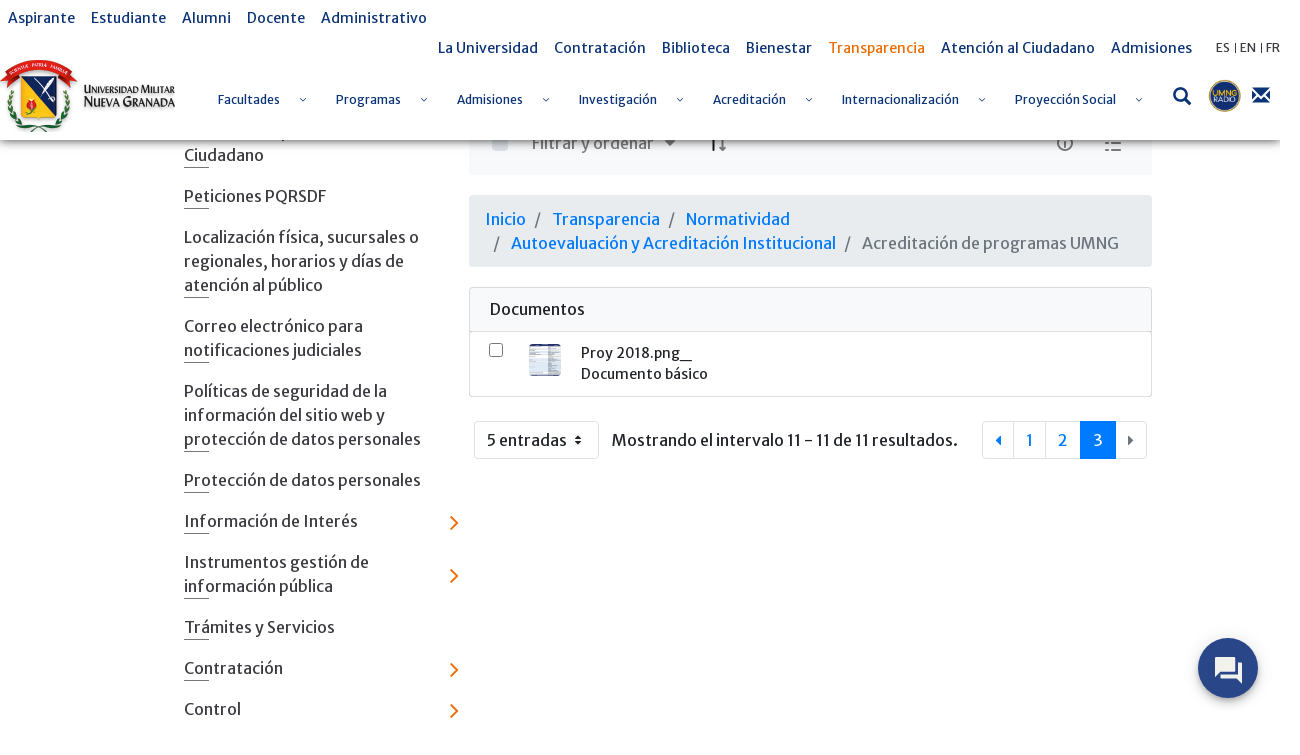

--- FILE ---
content_type: text/css
request_url: https://www.umng.edu.co/o/dynamic-data-mapping-form-builder/css/main.css?browserId=other&themeId=umngtheme_WAR_umngtheme&minifierType=css&languageId=es_ES&b=7102&t=1768281244069
body_size: 6736
content:
/*1546919120000*/
@keyframes fade-down{from{opacity:0;top:-50px}to{opacity:1;top:0}}#settings .field-type-editor{padding:0}#settings .field-type-editor .alloy-editor{padding-bottom:.5rem;padding-left:1rem;padding-right:1rem;padding-top:.5rem}#settings .alloy-editor{padding-right:4px;width:100%}#settings .form-inline .checkbox label{padding-left:0}#settings .radio-inline{margin-right:125px}#settings .lfr-ddm-form-page.active.advanced{display:block}#settings .lfr-ddm-form-page.advanced{display:none}#settings .key-value-editor.active .key-value-cancel,#settings .key-value-editor.active .key-value-done,#settings .key-value-editor.active .key-value-input{display:inline-block}#settings .key-value-editor.active .key-value-output{display:none}#settings .key-value-editor .key-value-cancel,#settings .key-value-editor .key-value-done,#settings .key-value-editor .key-value-input{display:none}#settings .key-value-editor .key-value-cancel,#settings .key-value-editor .key-value-done{font-weight:bold;margin-left:25px;text-transform:uppercase}#settings .key-value-editor .key-value-label{color:#c4cfd6;margin-right:5px}#settings .key-value-editor .key-value-cancel,#settings .key-value-editor .key-value-done,#settings .key-value-editor .key-value-input,#settings .key-value-editor .key-value-label,#settings .key-value-editor .key-value-output{font-size:11px}#settings .key-value-editor .key-value-input{background-color:transparent;border-width:0;margin:0;outline:0}#settings .key-value-editor .key-value-input,#settings .key-value-editor .key-value-output{color:#6b6c7e}#settings .has-error .key-value-editor{display:none}#settings .liferay-ddm-form-field-key-value .form-control{padding-right:30px}#settings .liferay-ddm-form-field-key-value .help-block{height:22px;position:relative}#settings .liferay-ddm-form-field-key-value .key-value-input{width:140px}#settings .liferay-ddm-form-field-options{margin-bottom:0}#settings .liferay-ddm-form-field-options .close{font-size:8px;margin-top:2px;position:absolute;right:8px;top:2px;z-index:5}#settings .liferay-ddm-form-field-options .drag-handle{color:#c3cfd8;cursor:pointer;font-size:22px;position:absolute;top:12px}#settings .liferay-ddm-form-field-options .drag-handle:hover{font-weight:bold}#settings .liferay-ddm-form-field-options .drag-placeholder{opacity:.5}#settings .liferay-ddm-form-field-options .key-value-input{width:158px}#settings .liferay-ddm-form-field-options .last-option:not(:first-of-type){-webkit-animation:fade-down .7s ease;-moz-animation:fade-down .7s ease;animation:fade-down .7s ease}#settings .liferay-ddm-form-field-options .last-option .close{display:none}#settings .liferay-ddm-form-field-options .liferay-ddm-form-field-key-value{margin-left:30px}#settings .liferay-ddm-form-field-options .lfr-ddm-form-field-repeatable-toolbar{display:none}#settings .liferay-ddm-form-field-text textarea+.input-group-addon{vertical-align:bottom}#settings .autocomplete-container .form-group{margin-bottom:18px}#settings .autocomplete-container .toolbar-group-content{padding-right:0}#settings .autocomplete-container .toolbar-group{height:48px;margin:0}#settings .autocomplete-container .radio{display:inline-block}#settings .autocomplete-container .radio+.radio{margin-left:15px}#settings .autocomplete-container .header-toolbar{font-size:16px;margin-left:-8px}#settings .autocomplete-container .toolbar-group-expand-text{line-height:48px;margin:0;padding-left:0}div.portlet-forms-admin .form-builder-layout .layout-row-container-row .layout-row .col{min-height:16px}.form-builder-field-list-add-container{display:none}@media(max-width:767px){.lfr-ddm-plus-button.btn{top:54px}}.form-builder-layout .layout-row{border-width:0}.form-builder-layout .layout-builder-resize-col-breakpoint-over .layout-builder-resize-col-breakpoint-line,.form-builder-layout .layout-builder-resize-col-breakpoint-line:focus{border-width:0}.form-builder-layout .form-builder-field-list,.form-builder-layout .form-builder-field-list-container,.form-builder-layout .form-builder-field-actions-container{height:100%}.form-builder-layout .form-builder-field{min-height:70px}.form-builder-layout .form-builder-field:hover .form-builder-field-actions-container{opacity:1}.form-builder-layout .form-builder-field-actions-container{-webkit-transition:opacity .2s linear;-moz-transition:opacity .2s linear;transition:opacity .2s linear;display:flex;flex-direction:column;justify-content:center;opacity:0;position:absolute;right:0;top:0}.form-builder-layout .form-builder-field-actions-container .btn{background-color:#FFF;cursor:pointer;margin:4px 0}.form-builder-layout .form-builder-field-actions-container .btn:hover{background-color:#1c67fb}.form-builder-layout .form-builder-field-list-container a.lfr-ddm-form-field-repeatable-add-button{cursor:inherit;position:absolute;right:10px;text-decoration:none;top:10px}.form-builder-layout .layout-builder-resize-col-draggable{-webkit-transition:opacity .2s linear;-moz-transition:opacity .2s linear;transition:opacity .2s linear}.form-builder-layout .layout-builder-resize-col-draggable-dragging .layout-builder-resize-col-draggable-handle{background:transparent}.form-builder-layout .layout-builder-resize-col-draggable-handle{border-radius:0;font-size:20px;height:100%;margin-right:-10px;margin-top:0;padding:0;right:0;text-align:center;top:0;width:9px}.form-builder-layout .layout-builder-resize-col-draggable-handle,.form-builder-layout .layout-builder-resize-col-draggable-handle:hover{background-color:transparent}.form-builder-layout .layout-builder-resize-col-draggable-handle svg{display:none}.form-builder-layout .layout-builder-resize-col-breakpoint-line{border-color:transparent}.form-builder-layout .layout-row-container-row:hover .layout-builder-move-cut-button.layout-builder-move-cut-row-button,.form-builder-layout .layout-row-container-row:focus .layout-builder-move-cut-button.layout-builder-move-cut-row-button,.form-builder-layout .layout-builder-move-cut-button.layout-builder-move-cut-row-button:focus,.form-builder-layout .layout-row-container-row:hover .layout-builder-remove-row-button,.form-builder-layout .layout-row-container-row:focus .layout-builder-remove-row-button,.form-builder-layout .layout-row-container-row .layout-builder-remove-row-button:focus{display:none}.portlet-forms-admin .form-builder-layout .form-builder-field:hover{background-color:transparent}.portlet-forms-admin .form-builder-layout div.layout-row-container-row .layout-row .col:first-of-type .layout-col-content,.portlet-forms-admin .form-builder-layout div.layout-row-container-row .layout-row .col.last-col .layout-col-content,.portlet-forms-admin .form-builder-layout div.layout-row-container-row .layout-row .col .layout-col-content{padding-left:0;padding-right:0}#cancelFieldChangesDialog .btn,#deleteFieldDialog .btn,#leaveFormDialog .btn{border-radius:.25rem;box-shadow:none;font-size:1rem;font-weight:600;line-height:1.5;padding:.438rem .938rem}#cancelFieldChangesDialog .btn-primary,#deleteFieldDialog .btn-primary,#leaveFormDialog .btn-primary{background-color:#1865fb;border-color:#1865fb;color:#FFF}#cancelFieldChangesDialog .btn-link,#deleteFieldDialog .btn-link,#leaveFormDialog .btn-link{background-color:#FFF;border-color:#cdced9;color:#6b6c7e}#cancelFieldChangesDialog .btn-link:hover,#deleteFieldDialog .btn-link:hover,#leaveFormDialog .btn-link:hover{text-decoration:none}#cancelFieldChangesDialog .modal-footer>.btn-toolbar>:not(:first-child),#deleteFieldDialog .modal-footer>.btn-toolbar>:not(:first-child),#leaveFormDialog .modal-footer>.btn-toolbar>:not(:first-child){margin-left:1rem}#cancelFieldChangesDialog .modal-footer>.btn-toolbar>:not(:last-child),#deleteFieldDialog .modal-footer>.btn-toolbar>:not(:last-child),#leaveFormDialog .modal-footer>.btn-toolbar>:not(:last-child){margin-right:0}#cancelFieldChangesDialog .modal-full-screen-content .modal-body,#deleteFieldDialog .modal-full-screen-content .modal-body,#leaveFormDialog .modal-full-screen-content .modal-body{overflow:visible;padding:1rem 1.5rem}.form-builder-pages-lexicon ul{margin:auto;padding:20px 0;transform:translateX(45px)}.multi-step-item.success-page.complete .multi-step-divider{background-color:#e9ecef}.multi-step-item.success-page.complete .multi-step-icon{background-color:#1865fb}.multi-step-item.success-page .multi-step-icon{background-image:url("data:image/svg+xml;charset=utf8,%3Csvg%20xmlns='http://www.w3.org/2000/svg'%20width='512'%20height='512'%20viewBox='0%200%20512%20512'%3E%3Cpath%20class='lexicon-icon-outline'%20d='M502.091%2060.993c-9.909-9.91-25.962-9.91-35.843%200L129.26%20397.981%2045.752%20314.53c-9.881-9.909-25.962-9.909-35.843%200-9.909%209.909-9.909%2025.962%200%2035.843l98.257%2098.257c2.608%202.608%205.679%204.433%208.924%205.679%204.028%202.464%208.403%204.115%2012.952%204.115%206.49%200%2012.981-2.464%2017.936-7.418L502.09%2096.865c9.909-9.909%209.909-25.962%200-35.871v-.001z'%20fill='#6B6C7E'/%3E%3C/svg%3E");background-position:center;background-repeat:no-repeat;background-size:.875rem;text-indent:-9999px}body .multi-step-item.active .multi-step-divider,body .multi-step-item.success-page.complete .multi-step-divider{background-color:#1865fb}.portlet-forms-admin .ddm-form-basic-info h1 .alloy-editor.alloy-editor-placeholder p{color:#000;font-weight:500}.form-builder-sidebar-list .list-group-header,.form-builder-sidebar-list .list-group-item{border-left-width:0;border-right-width:0}@media only screen and (min-width:768px){.form-builder-field-settings-sidebar.form-builder-sidebar,.form-builder-field-types-sidebar.form-builder-sidebar{margin-top:56px}}.form-builder-sidebar{margin-top:49px}.form-builder-sidebar.sidenav-fixed.sidenav-menu-slider{z-index:1000}.form-builder-sidebar.sidebar-light{background-color:#FFF}.form-builder-sidebar .navbar{border-bottom:1px solid #f1f2f5}.form-builder-sidebar .sidebar .tbar-section{margin-left:8px;margin-right:auto}.form-builder-sidebar .sidebar-body{padding:0}.form-builder-sidebar .sidebar-header{padding:.5rem 1.5rem}.form-builder-sidebar .sidebar-header .nav{flex-direction:row}.form-builder-sidebar .sidebar-content{width:380px}.form-builder-sidebar .sidebar-title{font-size:1.2rem}.form-builder-sidebar .sidebar-subtitle{font-size:1rem}.form-builder-sidebar .sidebar-title,.form-builder-sidebar .sidebar-subtitle{font-weight:500}.form-builder-sidebar .tab a{outline:0}.form-builder-sidebar .tab-content .tab-pane{padding:1.5rem}.form-builder-sidebar .lfr-ddm-form-tabs-content{overflow:auto;height:calc(100vh - 201px)}.form-builder-sidebar .lfr-ddm-form-tabs-content .help-icon:hover{color:#FFF}.form-builder-sidebar.sidenav-fixed.sidenav-menu-slider.open{visibility:visible;width:380px}.form-builder-sidebar-close{text-align:right}.form-builder-sidebar-list{overflow:auto;height:calc(100vh - 180px)}.form-builder-sidebar-list .list-group{border-radius:0}.form-builder-sidebar-list .list-group-header:first-child{border-radius:0}.form-builder-sidebar-list .list-group-header-icon-open,.form-builder-sidebar-list .list-group-header-icon-closed{font-size:.75rem}.form-builder-sidebar-list .list-group-item{border-bottom-width:0}.form-builder-sidebar-list .list-group-item .flex-col:first-child{margin:0 16px 0 8px}.form-builder-sidebar-list .list-group-item:first-child,.form-builder-sidebar-list .list-group-item:last-child{border-radius:0}.form-builder-sidebar-list .list-group-subtitle{font-size:.7rem;margin-bottom:2px}.form-builder-sidebar-list .toggler-header-collapsed .list-group-header-icon-closed{display:block}.form-builder-sidebar-list .toggler-header-collapsed .list-group-header-icon-open{display:none}.form-builder-sidebar-list .toggler-header-expanded .list-group-header-icon-closed{display:none}.form-builder-sidebar-list .toggler-header-expanded .list-group-header-icon-open{display:block}.form-builder-field-settings-sidebar .form-builder-select-field.input-group-container{display:inherit}.form-builder-field-settings-sidebar.loading-data .lfr-ddm-form-container{visibility:hidden}.form-builder-field-settings-sidebar.loading-data .loading-icon{display:block}.form-builder-field-settings-sidebar .loading-icon{display:none;left:0;margin:auto;position:absolute;right:0;top:150px}.form-builder-field-settings-sidebar .required-warning{display:none}.form-builder-field-settings-sidebar #field-type-menu-content span{margin:0 6px}.form-builder-field-settings-sidebar #field-type-menu-content>div{display:inline}.liferay-ddm-form-builder-calculator{align-content:center;display:flex;justify-content:center}.liferay-ddm-form-rule-builder .ddm-form-basic-info{display:none}.liferay-ddm-form-rule-builder .ddm-form-builder-app{margin-top:0}.liferay-ddm-form-rule-builder .footer-button{margin-left:56px;margin-top:12px;padding:12px 24px}.liferay-ddm-form-builder-rule-builder-content span.label.label-secondary{max-width:200px}.liferay-ddm-form-builder-rule-builder-content .liferay-ddm-form-builder-rule-condition-list h4,.liferay-ddm-form-builder-rule-builder-content .liferay-ddm-form-builder-rule-action-list h4{align-items:center;display:flex;margin:0}.liferay-ddm-form-builder-rule-builder-content .select-arrow-down-container:focus{outline:0}.liferay-ddm-form-builder-rule-builder-content .text-default{font-weight:normal}.liferay-ddm-form-rule-builder-timeline{margin-bottom:0}.liferay-ddm-form-rule-builder-timeline.can-remove-item .timeline-item:hover>.container-trash{display:block}.liferay-ddm-form-rule-builder-timeline .container-trash{cursor:pointer;display:none;padding:10px;position:absolute;right:0;top:4px}.liferay-ddm-form-rule-builder-timeline .container-trash:hover{color:#65b6f0}.liferay-ddm-form-rule-builder-timeline.liferay-ddm-form-builder-rule-action-list .action-rule-data-provider p{display:inline-block}.liferay-ddm-form-rule-builder-timeline.liferay-ddm-form-builder-rule-action-list .action-rule-data-provider .data-provider-label-container{margin-bottom:15px}.liferay-ddm-form-rule-builder-timeline.liferay-ddm-form-builder-rule-action-list .action-rule-data-provider .data-provider-parameter-output,.liferay-ddm-form-rule-builder-timeline.liferay-ddm-form-builder-rule-action-list .action-rule-data-provider .data-provider-parameter-input{margin-right:10px}.liferay-ddm-form-rule-builder-timeline.liferay-ddm-form-builder-rule-action-list .action-rule-data-provider .data-provider-parameter-output-container,.liferay-ddm-form-rule-builder-timeline.liferay-ddm-form-builder-rule-action-list .action-rule-data-provider .data-provider-parameter-input-container{background-color:#f8f8f8;border-top:1px solid #dce0e3;margin-top:15px;padding:20px 55px}.liferay-ddm-form-rule-builder-timeline.liferay-ddm-form-builder-rule-action-list .action-rule-data-provider .data-provider-parameter-output-list .container-input-field,.liferay-ddm-form-rule-builder-timeline.liferay-ddm-form-builder-rule-action-list .action-rule-data-provider .data-provider-parameter-input-list .container-input-field{margin-bottom:10px}.liferay-ddm-form-rule-builder-timeline.liferay-ddm-form-builder-rule-action-list .action-rule-data-provider .data-provider-parameter-output-list .container-input-label,.liferay-ddm-form-rule-builder-timeline.liferay-ddm-form-builder-rule-action-list .action-rule-data-provider .data-provider-parameter-input-list .container-input-label{margin-top:10px}.liferay-ddm-form-rule-builder-timeline.liferay-ddm-form-builder-rule-action-list .action-rule-data-provider .no-padding{padding:0}.liferay-ddm-form-rule-builder-timeline.liferay-ddm-form-builder-rule-action-list .container-target-action{display:inherit}.liferay-ddm-form-rule-builder-timeline.liferay-ddm-form-builder-rule-action-list .container-target-action h4{margin-right:10px}.liferay-ddm-form-rule-builder-timeline.liferay-ddm-form-builder-rule-action-list .lfr-ddm-form-field-container-inline{display:inline-block}.liferay-ddm-form-rule-builder-timeline.liferay-ddm-form-builder-rule-action-list .timeline-item:last-child:before{bottom:42px}.liferay-ddm-form-rule-builder-timeline.liferay-ddm-form-builder-rule-action-list .timeline-item .lfr-ddm-form-field-container{padding:0}.liferay-ddm-form-rule-builder-timeline.liferay-ddm-form-builder-rule-action-list+div div:before{bottom:20px;top:-72px}.liferay-ddm-form-rule-builder-timeline.liferay-ddm-form-builder-rule-action-list .timeline-item .panel .no-padding-bottom{padding-bottom:0}.liferay-ddm-form-rule-builder-timeline.liferay-ddm-form-builder-rule-action-list .calculate-container{background-color:#f8f8f8;display:flex;flex-wrap:wrap;margin-top:15px}.liferay-ddm-form-rule-builder-timeline.liferay-ddm-form-builder-rule-action-list .calculate-container-fields{margin-top:22px;padding:8px 25px 25px}.liferay-ddm-form-rule-builder-timeline.liferay-ddm-form-builder-rule-action-list .calculate-container-fields textarea{background-color:#f5f5f5;border:1px solid #CCC;border-radius:2px;color:#333;font-family:Menlo;font-size:13px;min-height:200px;padding:10px}.liferay-ddm-form-rule-builder-timeline.liferay-ddm-form-builder-rule-action-list .calculate-container-fields textarea[readOnly]{cursor:not-allowed}.liferay-ddm-form-rule-builder-timeline.liferay-ddm-form-builder-rule-action-list .calculate-container-fields .calculate-field-target{padding-top:45px}.liferay-ddm-form-rule-builder-timeline.liferay-ddm-form-builder-rule-action-list .calculate-container-calculator-component{min-width:238px;padding-bottom:30px;padding-top:30px}.liferay-ddm-form-rule-builder-timeline.liferay-ddm-form-builder-rule-action-list .calculate-container-calculator-component .calculator-add-field-button-container{margin:0 auto;padding:0;width:206px}.liferay-ddm-form-rule-builder-timeline.liferay-ddm-form-builder-rule-action-list .calculate-container-calculator-component .calculator-add-field-button-container .calculator-add-field-button{height:49px;margin-bottom:5px;margin-left:1px;width:inherit}.liferay-ddm-form-rule-builder-timeline.liferay-ddm-form-builder-rule-action-list .calculate-container-calculator-component .calculator-add-field-button-container .form-builder-select-field{margin-left:0;width:206px}.liferay-ddm-form-rule-builder-timeline.liferay-ddm-form-builder-rule-action-list .calculate-container-calculator-component .calculator-add-field-button-container .form-builder-select-field .select-field-trigger{display:none}.liferay-ddm-form-rule-builder-timeline.liferay-ddm-form-builder-rule-action-list .calculate-container-calculator-component .calculator-button-area{display:flex;margin:0 auto;padding:0}.liferay-ddm-form-rule-builder-timeline.liferay-ddm-form-builder-rule-action-list .calculate-container-calculator-component .calculator-button-area ul{list-style-type:none}.liferay-ddm-form-rule-builder-timeline.liferay-ddm-form-builder-rule-action-list .calculate-container-calculator-component .calculator-button-area .calculator-buttons{display:flex;flex-flow:row wrap;margin:0;overflow:inherit;padding:0}.liferay-ddm-form-rule-builder-timeline.liferay-ddm-form-builder-rule-action-list .calculate-container-calculator-component .calculator-button-area .calculator-buttons li.calculator-button,.liferay-ddm-form-rule-builder-timeline.liferay-ddm-form-builder-rule-action-list .calculate-container-calculator-component .calculator-button-area .calculator-buttons li.calculator-add-operator-button-area{align-items:center;cursor:pointer;display:flex;height:49px;justify-content:center;margin:1px;text-align:center;width:49px}.liferay-ddm-form-rule-builder-timeline.liferay-ddm-form-builder-rule-action-list .calculate-container-calculator-component .calculator-button-area .calculator-buttons li.calculator-add-operator-button-area .calculator-add-operator-button{height:50px;position:absolute;width:50px}.liferay-ddm-form-rule-builder-timeline.liferay-ddm-form-builder-rule-action-list .calculate-container-calculator-component .calculator-button-area .calculator-buttons li.calculator-add-operator-button-area .form-builder-select-field{margin-left:-19px;margin-top:-10px;position:absolute}.liferay-ddm-form-rule-builder-timeline.liferay-ddm-form-builder-rule-action-list .calculate-container-calculator-component .calculator-button-area .calculator-buttons li.calculator-add-operator-button-area .form-builder-select-field .select-field-trigger{display:none}.liferay-ddm-form-rule-builder-timeline.liferay-ddm-form-builder-rule-action-list .calculate-container-calculator-component .calculator-button-area .calculator-buttons li.calculator-add-operator-button-area .form-builder-select-field .drop-chosen{border:solid 1px #dde1e3;border-radius:4px;left:-17px;padding:5px 0;text-align:left;top:11px;width:100px}.liferay-ddm-form-rule-builder-timeline.liferay-ddm-form-builder-rule-action-list .calculate-container-calculator-component .calculator-button-area .calculator-buttons li.calculator-add-operator-button-area .form-builder-select-field .drop-chosen .search-chosen{display:none}.liferay-ddm-form-rule-builder-timeline.liferay-ddm-form-builder-rule-action-list .calculate-container-calculator-component .calculator-button-area .calculator-buttons li.button-padding-icons{padding-left:8px;padding-top:10px}.liferay-ddm-form-rule-builder-timeline.liferay-ddm-form-builder-rule-action-list .calculate-container-calculator-component .calculator-button-area .calculator-buttons li.button-two-columns{width:100px}.liferay-ddm-form-rule-builder-timeline.liferay-ddm-form-builder-rule-action-list .calculate-container-calculator-component .calculator-button-area .calculator-buttons li.border-top-left{border-top-left-radius:4px}.liferay-ddm-form-rule-builder-timeline.liferay-ddm-form-builder-rule-action-list .calculate-container-calculator-component .calculator-button-area .calculator-buttons li.border-top-right{border-top-right-radius:4px}.liferay-ddm-form-rule-builder-timeline.liferay-ddm-form-builder-rule-action-list .calculate-container-calculator-component .calculator-button-area .calculator-buttons li.border-bottom-right{border-bottom-right-radius:4px}.liferay-ddm-form-rule-builder-timeline.liferay-ddm-form-builder-rule-action-list .calculate-container-calculator-component .calculator-button-area .calculator-buttons li.border-bottom-left{border-bottom-left-radius:4px}.liferay-ddm-form-rule-builder-timeline.liferay-ddm-form-builder-rule-action-list .calculate-container-calculator-component .calculator-button-area .calculator-buttons-numbers{margin-right:4px;width:153px}.liferay-ddm-form-rule-builder-timeline.liferay-ddm-form-builder-rule-action-list .calculate-container-calculator-component .calculator-button-area .calculator-buttons-operators{width:51px}.liferay-ddm-form-rule-builder-timeline .timeline-item .panel-body{position:relative}.liferay-ddm-form-rule-builder-timeline .timeline-item .panel-body .dropdown{position:absolute;right:4px;top:4px}.liferay-ddm-form-rule-builder-timeline .timeline-item .panel-body .dropdown-toggle-operator{padding:4px 12px}.liferay-ddm-form-rule-builder-timeline.liferay-ddm-form-builder-rule-condition-list .timeline-item .lfr-ddm-form-field-container{padding:0}.liferay-ddm-form-rule-builder-timeline.liferay-ddm-form-builder-rule-condition-list .timeline-item:first-child:before{top:31px}.liferay-ddm-form-rule-builder-timeline.liferay-ddm-form-builder-rule-condition-list .timeline-item:last-child>.operator{display:none}.liferay-ddm-form-rule-builder-timeline.liferay-ddm-form-builder-rule-condition-list .timeline-item .operator{border-radius:4px;font-size:14px;margin-top:10px;position:relative}.liferay-ddm-form-rule-builder-timeline.liferay-ddm-form-builder-rule-condition-list .timeline-item .operator .panel-body{padding:5px 17px}.liferay-ddm-form-rule-builder-timeline.liferay-ddm-form-builder-rule-condition-list .timeline-item .panel-inline{display:inline-block}.liferay-ddm-form-rule-builder-footer{margin:24px 0;padding:12px 54px}.liferay-ddm-form-rule-builder-footer .btn:not(:last-child){margin-right:5px}.liferay-ddm-form-builder-rule-content .lfr-ddm-form-field-container{padding:0}.form-builder-rule-builder-rules-list{margin-top:32px}.timeline-increment-icon.add-condition{padding-bottom:16px;padding-top:16px;position:relative}.timeline-increment-icon.add-condition:before{background-color:#272834;bottom:0;content:'';display:block;left:25px;position:absolute;top:-10px;width:2px;z-index:-1}.timeline-increment-icon.add-condition .form-builder-timeline-add-item{border-radius:100%;margin-left:3px;padding:0}.add-condition.timeline-increment-icon{padding-left:7px}.form-builder-rule-builder-rule-description{padding:8px}.liferay-ddm-form-rule-builder-timeline .timeline-item{color:#869cad;position:relative}.liferay-ddm-form-rule-builder-timeline .timeline-item:not(:nth-of-type(1)) .timeline-icon{background-color:#6b6c7e}.liferay-ddm-form-rule-builder-timeline .timeline-item .action-panel{display:table;width:100%}.liferay-ddm-form-rule-builder-timeline .timeline-item .calculate-container .form-group{margin:0}.liferay-ddm-form-rule-builder-timeline .timeline-item .form-group,.liferay-ddm-form-rule-builder-timeline .timeline-item .form-group-autofit{margin:0}.liferay-ddm-form-rule-builder-timeline .timeline-item .form-group-item{max-width:200px}.liferay-ddm-form-rule-builder-timeline .timeline-item .rule-choose-box{display:table-cell}.liferay-ddm-form-rule-builder-timeline .timeline-item .timeline-icon{border:2px solid #6b6c7e;margin-right:2px}.form-builder .layout-col-content{border-radius:5px;height:100%;padding:0 32px}.form-builder fieldset[disabled] .form-control{background-color:#869cad}.form-builder .form-builder-layout .layout-row-container-row .layout-row .col.col-empty.col-empty-over{opacity:1}.form-builder .edit-mode .lfr-duplicate-field,.form-builder .edit-mode .lfr-delete-field{display:none}.form-builder .edit-mode div.form-builder-field-list-container.hovered-field{border-color:#ededed;box-shadow:inset 5px 0 0 #e7e7ed,inset -5px 0 0 #e7e7ed}.form-builder .edit-mode div.form-builder-field-list-container.hovered-field .form-builder-field{cursor:pointer !important}.form-builder .edit-mode .form-builder-layout .layout-builder-resize-col-draggable-handle{display:none !important}.form-builder .form-builder-layout .layout-row-container-row .layout-row .col.col-empty.col-empty-over{background-color:#f0f5ff;border:2px dashed #80acff;border-radius:4px}.form-builder .form-builder-layout .layout-row-container-row .layout-row .col.col-empty.lfr-initial-col{background-color:#f7f8f9;border:2px dashed #a7a9bc;border-radius:4px;color:#a7a9bc}.form-builder .form-builder-layout .layout-row-container-row .layout-row .col.col-empty.lfr-initial-col.yui3-dd-drop-over{background-color:#f0f5ff;border:2px dashed #80acff;color:#2e5aac}.form-builder .form-builder-layout .layout-row-container-row .layout-row .col.col-empty.col-empty-over.last-col{margin:0 -24px}.form-builder .form-builder-layout .layout-row-container-row .layout-row .col.col-empty.col-empty-over.col-md-12.lfr-initial-col{margin:44px 24px !important}.form-builder .form-builder-layout .layout-row-container-row .layout-row .col.col-empty.col-empty-over.col-md-12{margin:0 24px}.form-builder .form-builder-layout .layout-row-container-row .layout-row .col.col-empty.col-empty-over.col-md-1:first-child{margin:0 0 0 24px;max-width:calc(8.33333% - 24px)}.form-builder .form-builder-layout .layout-row-container-row .layout-row .col.col-empty.col-empty-over.col-md-2:first-child{margin:0 0 0 24px;max-width:calc(16.66667% - 24px)}.form-builder .form-builder-layout .layout-row-container-row .layout-row .col.col-empty.col-empty-over.col-md-3:first-child{margin:0 0 0 24px;max-width:calc(25% - 24px)}.form-builder .form-builder-layout .layout-row-container-row .layout-row .col.col-empty.col-empty-over.col-md-4:first-child{margin:0 0 0 24px;max-width:calc(33.33333% - 24px)}.form-builder .form-builder-layout .layout-row-container-row .layout-row .col.col-empty.col-empty-over.col-md-5:first-child{margin:0 0 0 24px;max-width:calc(41.66667% - 24px)}.form-builder .form-builder-layout .layout-row-container-row .layout-row .col.col-empty.col-empty-over.col-md-6:first-child{margin:0 0 0 24px;max-width:calc(50% - 24px)}.form-builder .form-builder-layout .layout-row-container-row .layout-row .col.col-empty.col-empty-over.col-md-7:first-child{margin:0 0 0 24px;max-width:calc(58.33333% - 24px)}.form-builder .form-builder-layout .layout-row-container-row .layout-row .col.col-empty.col-empty-over.col-md-8:first-child{margin:0 0 0 24px;max-width:calc(66.66667% - 24px)}.form-builder .form-builder-layout .layout-row-container-row .layout-row .col.col-empty.col-empty-over.col-md-9:first-child{margin:0 0 0 24px;max-width:calc(75% - 24px)}.form-builder .form-builder-layout .layout-row-container-row .layout-row .col.col-empty.col-empty-over.col-md-10:first-child{margin:0 0 0 24px;max-width:calc(83.33333% - 24px)}.form-builder .form-builder-layout .layout-row-container-row .layout-row .col.col-empty.col-empty-over.col-md-11:first-child{margin:0 0 0 24px;max-width:calc(91.66667% - 24px)}.form-builder .form-builder-layout .layout-row-container-row .layout-row .col.col-empty{align-items:center;display:flex;flex:100%;justify-content:center}.form-builder .form-builder-layout .layout-row-container-row .layout-row .col.col-empty.lfr-initial-col{margin:44px 24px;min-height:56px}.form-builder .form-builder-layout .layout-row-container-row:last-child .col-empty-over{margin-bottom:20px !important}.form-builder .layout-builder-resize-col-draggable{width:3px}.form-builder .layout-col-content{border-radius:5px;height:100%;padding:0 32px}.form-builder div.form-builder-field-list-container{border:1px solid transparent;border-left-width:0;border-right-width:0;box-shadow:inset 5px 0 0 transparent,inset -5px 0 0 transparent;padding:0 20px;-webkit-transition:border ease-out .3s,box-shadow ease-out .3s;-moz-transition:border ease-out .3s,box-shadow ease-out .3s;transition:border ease-out .3s,box-shadow ease-out .3s}.form-builder div.form-builder-field-list-container div.lfr-ddm-field-actions-container{opacity:0;position:absolute;right:0;top:calc(-32px / 2);visibility:hidden;width:78px;-webkit-transition:all ease .3s;-moz-transition:all ease .3s;transition:all ease .3s}.form-builder div.form-builder-field-list-container div.lfr-ddm-field-actions-container button:first-child{margin-right:8px}.form-builder div.form-builder-field-list-container.hovered-field{border-color:#cdced9;box-shadow:inset 5px 0 0 #1c67fb,inset -5px 0 0 #1c67fb}.form-builder div.form-builder-field-list-container.hovered-field .form-builder-field{cursor:default}.form-builder div.form-builder-field-list-container.hovered-field .form-builder-field:hover .lfr-ddm-field-actions-container{opacity:1;visibility:visible}.form-builder div.form-builder-field-list-container.hovered-field .form-builder-field:hover .lfr-ddm-field-actions-container .label-primary:hover{background-color:#f7f8f9;border-color:#80acff;color:#0053f0}.form-builder .hidden{visibility:hidden}.yui3-dd-proxy .form-builder-field-list-container{height:134px;opacity:.85;-webkit-transform:translateY(-60px);-moz-transform:translateY(-60px);-ms-transform:translateY(-60px);-o-transform:translateY(-60px);transform:translateY(-60px)}.yui3-dd-proxy .form-builder-field-list-container div.lfr-ddm-field-actions-container{display:none}.yui3-dd-proxy{border:none !important}.yui3-dd-proxy .list-group-item{background-color:#FFF;box-shadow:0 8px 16px 0 rgba(0,0,0,0.2)}.yui3-dd-proxy .list-group-item .flex-col:first-child{margin:0 16px 0 8px}.yui3-dd-proxy .list-group-item .list-group-subtitle{font-size:.7rem;margin-bottom:2px}.yui3-dd-proxy .form-builder-field label{float:initial}.form-builder-field-list .form-builder-field:hover,.form-builder-field-list,.lfr-ddm-form-builder-draggable-item{cursor:-webkit-grab !important;cursor:-moz-grab !important;cursor:grab !important}.yui3-dd-shim,.yui3-dd-proxy{cursor:-webkit-grabbing !important;cursor:-moz-grabbing !important;cursor:grabbing !important}@media(max-width:767px){.form-builder-layout .layout-row .col{flex:0 0 100%;max-width:100%}}.clay-tooltip,.tooltip{padding-top:10px}.clay-tooltip .tooltip-content,.tooltip .tooltip-content{padding:8px 12px}.clay-tooltip .tooltip-inner,.tooltip .tooltip-inner{text-align:left}.clay-tooltip.tooltip,.tooltip.tooltip{max-width:280px}.clay-tooltip.right.tooltip,.tooltip.right.tooltip{padding-left:6px}.clay-tooltip.right .tooltip-arrow,.tooltip.right .tooltip-arrow{height:.8rem;left:0;margin-top:-0.4rem;top:50%;width:.4rem}.clay-tooltip.right .tooltip-arrow:before,.tooltip.right .tooltip-arrow:before{border-right-color:#272833;border-width:.4rem .4rem .4rem 0;right:0}.clay-tooltip.left.tooltip,.tooltip.left.tooltip{padding-right:6px}.clay-tooltip.left .tooltip-arrow,.tooltip.left .tooltip-arrow{height:.8rem;margin-top:-0.4rem;right:0;top:50%;width:.4rem}.clay-tooltip.left .tooltip-arrow:before,.tooltip.left .tooltip-arrow:before{border-right-color:#272833;border-width:.4rem 0 .4rem .4rem;left:0}.clay-tooltip.top.tooltip,.tooltip.top.tooltip{padding-bottom:6px}.clay-tooltip.top .tooltip-arrow,.tooltip.top .tooltip-arrow{bottom:0;left:50%;margin-left:-0.4rem}.clay-tooltip.top .tooltip-arrow:before,.tooltip.top .tooltip-arrow:before{border-top-color:#272833;border-width:.4rem .4rem 0;top:0}.clay-tooltip.bottom.tooltip,.tooltip.bottom.tooltip{padding-top:6px}.clay-tooltip.bottom .tooltip-arrow,.tooltip.bottom .tooltip-arrow{left:50%;margin-left:-0.4rem;top:0}.clay-tooltip.bottom .tooltip-arrow:before,.tooltip.bottom .tooltip-arrow:before{border-right-color:#272833;border-width:0 .4rem .4rem;bottom:0}.clay-tooltip .tooltip-arrow,.tooltip .tooltip-arrow{display:block;height:.4rem;position:absolute;width:.8rem}.tooltip .tooltip-arrow:before{border-color:transparent;border-style:solid;content:'';position:absolute}.ddm-form-export-modal-content.modal-content{max-height:fit-content}.ddm-form-export-modal-content.modal-content .modal-body{height:auto !important}.form-group .trigger-tooltip{padding-left:.5rem;padding-right:.5rem;padding-top:0;width:initial}.multi-step-item.success-page.complete .multi-step-divider{background-color:#e9ecef}.multi-step-item.success-page.complete .multi-step-icon{background-color:#1865fb}.multi-step-item.success-page .multi-step-icon{background-image:url("data:image/svg+xml;charset=utf8,%3Csvg%20xmlns='http://www.w3.org/2000/svg'%20width='512'%20height='512'%20viewBox='0%200%20512%20512'%3E%3Cpath%20class='lexicon-icon-outline'%20d='M502.091%2060.993c-9.909-9.91-25.962-9.91-35.843%200L129.26%20397.981%2045.752%20314.53c-9.881-9.909-25.962-9.909-35.843%200-9.909%209.909-9.909%2025.962%200%2035.843l98.257%2098.257c2.608%202.608%205.679%204.433%208.924%205.679%204.028%202.464%208.403%204.115%2012.952%204.115%206.49%200%2012.981-2.464%2017.936-7.418L502.09%2096.865c9.909-9.909%209.909-25.962%200-35.871v-.001z'%20fill='#6B6C7E'/%3E%3C/svg%3E");background-position:center;background-repeat:no-repeat;background-size:.875rem;text-indent:-9999px}.form-builder-page-manager-popover-header.popover-one-page .popover-content{left:-14px;top:35px}.form-builder-page-manager-popover-header.popover-wizard .popover-content{left:3px;top:3px}.form-builder-page-manager-popover-header.popover-pagination .popover-content{left:-13px;top:32px}

--- FILE ---
content_type: text/css
request_url: https://www.umng.edu.co/combo?browserId=other&minifierType=&themeId=umngtheme_WAR_umngtheme&languageId=es_ES&b=7102&com_liferay_document_library_web_portlet_DLPortlet_INSTANCE_q5gZ1PtbpKCi:%2Fdocument_library%2Fcss%2Fmain.css&com_liferay_portal_search_web_search_bar_portlet_SearchBarPortlet_INSTANCE_templateSearch:%2Fsearch%2Fbar%2Fcss%2Fmain.css&com_liferay_product_navigation_product_menu_web_portlet_ProductMenuPortlet:%2Fcss%2Fmain.css&t=1768299252000
body_size: 4888
content:
.portlet-document-library .file-entry-list-description,.portlet-document-library-display .file-entry-list-description{font-style:italic;margin-left:10px}.portlet-document-library .file-entry-tags,.portlet-document-library-display .file-entry-tags{margin-top:5px}.portlet-document-library .repository-settings-display dt,.portlet-document-library-display .repository-settings-display dt{font-weight:bold;margin-top:1em}.portlet-document-library .lfr-asset-panels .lfr-panel.lfr-extended,.portlet-document-library-display .lfr-asset-panels .lfr-panel.lfr-extended{border-bottom-width:0}.portlet-document-library .lfr-asset-panels .lfr-panel.lfr-asset-metadata,.portlet-document-library-display .lfr-asset-panels .lfr-panel.lfr-asset-metadata{word-wrap:break-word}.portlet-document-library .document-container:after,.portlet-document-library-display .document-container:after{clear:both;content:'';display:block;height:0}.portlet-document-library .document-container .search-info,.portlet-document-library-display .document-container .search-info{background:0;font-size:.875rem;margin-top:20px}.portlet-document-library .document-container .search-info a,.portlet-document-library-display .document-container .search-info a{margin-right:8px;max-width:180px;overflow:hidden;text-overflow:ellipsis}.portlet-document-library .document-container .search-info a:first-child,.portlet-document-library-display .document-container .search-info a:first-child{margin-left:16px}.portlet-document-library .document-container .search-info a.active,.portlet-document-library-display .document-container .search-info a.active{cursor:default;pointer-events:none}.portlet-document-library .document-container span.h5,.portlet-document-library-display .document-container span.h5{margin-right:12px}.portlet-document-library .document-container .search-results-container .tabview-list,.portlet-document-library-display .document-container .search-results-container .tabview-list{margin-bottom:0}.portlet-document-library .drive-error .icon-hdd,.portlet-document-library-display .drive-error .icon-hdd{color:#C00}.portlet-document-library .metadata-panel-container,.portlet-document-library-display .metadata-panel-container{margin-top:1em}.portlet-document-library .move-list .move-file,.portlet-document-library .move-list .move-folder,.portlet-document-library-display .move-list .move-file,.portlet-document-library-display .move-list .move-folder{background:#f0faf0 no-repeat 5px 50%;border-bottom:1px solid #CCC;display:block;font-weight:bold;margin-bottom:1px;padding:5px;position:relative}.portlet-document-library .move-list .move-error,.portlet-document-library-display .move-list .move-error{background-color:#FDD;font-weight:normal;opacity:.6}.portlet-document-library .move-list .move-error .error-message,.portlet-document-library-display .move-list .move-error .error-message{position:absolute;right:5px}.portlet-document-library .move-list .list-unstyled,.portlet-document-library-display .move-list .list-unstyled{margin:0}.portlet-document-library .move-list-info,.portlet-document-library-display .move-list-info{margin:5px 0}.portlet-document-library .move-list-info h4,.portlet-document-library-display .move-list-info h4{font-size:1.3em}.portlet-document-library .document-container,.portlet-document-library-display .document-container{clear:both}.portlet-document-library .sidenav-right>.btn-group,.portlet-document-library-display .sidenav-right>.btn-group{margin:20px 0}.portlet-document-library .folder.error:hover,.portlet-document-library-display .folder.error:hover{background-color:#FDD}.portlet-document-library .folder-search,.portlet-document-library-display .folder-search{float:right;margin:0 0 .5em .5em}.portlet-document-library img.locked-icon,.portlet-document-library img.shortcut-icon,.portlet-document-library-display img.locked-icon,.portlet-document-library-display img.shortcut-icon{bottom:10px;position:absolute;z-index:10}.portlet-document-library img.locked-icon,.portlet-document-library-display img.locked-icon{right:-10px}.portlet-document-library img.shortcut-icon,.portlet-document-library-display img.shortcut-icon{left:-5px}.portlet-document-library .button-holder.toolbar,.portlet-document-library-display .button-holder.toolbar{display:inline;margin:0}.portlet-document-library .lfr-header-row .lfr-asset-summary,.portlet-document-library-display .lfr-header-row .lfr-asset-summary{margin-left:5px}.portlet-document-library .lfr-header-row .lfr-asset-summary .download-document,.portlet-document-library .lfr-header-row .lfr-asset-summary .conversions,.portlet-document-library .lfr-header-row .lfr-asset-summary .webdav-url,.portlet-document-library-display .lfr-header-row .lfr-asset-summary .download-document,.portlet-document-library-display .lfr-header-row .lfr-asset-summary .conversions,.portlet-document-library-display .lfr-header-row .lfr-asset-summary .webdav-url{display:block;margin:.7em 0}.portlet-document-library .lfr-header-row .lfr-asset-summary .download-document,.portlet-document-library-display .lfr-header-row .lfr-asset-summary .download-document{margin-top:1.2em}.portlet-document-library .lfr-header-row .lfr-asset-summary .conversions,.portlet-document-library-display .lfr-header-row .lfr-asset-summary .conversions{margin-bottom:1.2em}.portlet-document-library .lfr-header-row .lfr-asset-summary .version,.portlet-document-library-display .lfr-header-row .lfr-asset-summary .version{display:block;font-size:1.4em;font-weight:bold}.portlet-document-library .lfr-header-row-content,.portlet-document-library-display .lfr-header-row-content{padding-left:0;padding-top:0}.portlet-document-library .lfr-header-row-content .edit-toolbar,.portlet-document-library-display .lfr-header-row-content .edit-toolbar{margin:0}.portlet-document-library .lfr-header-row-content .nav-item-icon,.portlet-document-library-display .lfr-header-row-content .nav-item-icon{width:15px}.portlet-document-library .taglib-search-iterator-page-iterator-top,.portlet-document-library .taglib-search-iterator-page-iterator-bottom,.portlet-document-library .paginator-container,.portlet-document-library-display .taglib-search-iterator-page-iterator-top,.portlet-document-library-display .taglib-search-iterator-page-iterator-bottom,.portlet-document-library-display .paginator-container{clear:both;padding:5px;position:relative}.portlet-document-library .taglib-search-iterator-page-iterator-top.page-iterator-bottom,.portlet-document-library-display .taglib-search-iterator-page-iterator-top.page-iterator-bottom{bottom:0;left:0;position:absolute;right:0}.portlet-document-library .taglib-webdav,.portlet-document-library-display .taglib-webdav{margin-top:3em}.portlet-document-library .taglib-workflow-status,.portlet-document-library-display .taglib-workflow-status{margin-bottom:5px}.portlet-document-library .document-library-breadcrumb ul,.portlet-document-library-display .document-library-breadcrumb ul{margin-bottom:0}.portlet-document-library .lfr-document-library-comments.lfr-panel.lfr-extended,.portlet-document-library-display .lfr-document-library-comments.lfr-panel.lfr-extended{background:#FFF;border:0 solid #CCC;border-right-width:1px;margin-bottom:0}.portlet-document-library .lfr-document-library-comments.lfr-panel.lfr-extended .lfr-panel-titlebar,.portlet-document-library-display .lfr-document-library-comments.lfr-panel.lfr-extended .lfr-panel-titlebar{margin-top:0}.portlet-document-library .common-file-metadata-container,.portlet-document-library-display .common-file-metadata-container{padding:1em}.portlet-document-library .common-file-metadata-container fieldset,.portlet-document-library-display .common-file-metadata-container fieldset{overflow:hidden}.portlet-document-library .common-file-metadata-container .field-element,.portlet-document-library-display .common-file-metadata-container .field-element{display:block}.portlet-document-library .common-file-metadata-container .field-element textarea,.portlet-document-library-display .common-file-metadata-container .field-element textarea{width:100% !important}.portlet-document-library .common-file-metadata-container.selected,.portlet-document-library-display .common-file-metadata-container.selected{border:1px solid #80acff}.portlet-document-library .common-file-metadata-container .selected-files-count,.portlet-document-library-display .common-file-metadata-container .selected-files-count{border-bottom:1px solid #c8c9ca;color:#555;font-size:1.8em;font-weight:bold;margin-bottom:10px;overflow:hidden}.portlet-document-library .common-file-metadata-container .document-type .lfr-panel-content,.portlet-document-library-display .common-file-metadata-container .document-type .lfr-panel-content{min-height:35px}.portlet-document-library .common-file-metadata-container .document-type-fields,.portlet-document-library-display .common-file-metadata-container .document-type-fields{clear:left;padding-top:.5em}.portlet-document-library .common-file-metadata-container .document-type-selector .btn-group,.portlet-document-library .common-file-metadata-container .document-type-selector .btn-group .btn,.portlet-document-library .common-file-metadata-container .tagselector .btn-group,.portlet-document-library .common-file-metadata-container .tagselector .btn-group .btn,.portlet-document-library-display .common-file-metadata-container .document-type-selector .btn-group,.portlet-document-library-display .common-file-metadata-container .document-type-selector .btn-group .btn,.portlet-document-library-display .common-file-metadata-container .tagselector .btn-group,.portlet-document-library-display .common-file-metadata-container .tagselector .btn-group .btn{max-width:100%;overflow:hidden;white-space:normal}.portlet-document-library .common-file-metadata-container .categorization-panel,.portlet-document-library-display .common-file-metadata-container .categorization-panel{clear:left}.portlet-document-library .app-view-entry-taglib .entry-result-icon,.portlet-document-library-display .app-view-entry-taglib .entry-result-icon{background:no-repeat 50%;display:none;height:16px;position:absolute;right:5px;vertical-align:middle;width:16px}.portlet-document-library .app-view-entry-taglib.entry-display-style.display-icon .entry-thumbnail .taglib-workflow-status,.portlet-document-library .app-view-entry-taglib.entry-display-style.display-descriptive .entry-thumbnail .taglib-workflow-status,.portlet-document-library-display .app-view-entry-taglib.entry-display-style.display-icon .entry-thumbnail .taglib-workflow-status,.portlet-document-library-display .app-view-entry-taglib.entry-display-style.display-descriptive .entry-thumbnail .taglib-workflow-status{left:6px;margin:0;padding:0;position:absolute;top:4px}.portlet-document-library .app-view-entry-taglib.entry-display-style.display-icon .entry-thumbnail .taglib-workflow-status .workflow-status,.portlet-document-library .app-view-entry-taglib.entry-display-style.display-descriptive .entry-thumbnail .taglib-workflow-status .workflow-status,.portlet-document-library-display .app-view-entry-taglib.entry-display-style.display-icon .entry-thumbnail .taglib-workflow-status .workflow-status,.portlet-document-library-display .app-view-entry-taglib.entry-display-style.display-descriptive .entry-thumbnail .taglib-workflow-status .workflow-status{margin:0;padding:0}.portlet-document-library .app-view-entry-taglib.entry-display-style.display-icon .entry-thumbnail .taglib-workflow-status,.portlet-document-library-display .app-view-entry-taglib.entry-display-style.display-icon .entry-thumbnail .taglib-workflow-status{left:6px}.portlet-document-library .app-view-entry-taglib.entry-display-style.display-icon .entry-title,.portlet-document-library-display .app-view-entry-taglib.entry-display-style.display-icon .entry-title{display:inline-block;max-width:100%;overflow:hidden;text-overflow:ellipsis;white-space:nowrap;word-wrap:normal;display:block;position:relative}.portlet-document-library .app-view-entry-taglib.entry-display-style.display-icon .entry-title-text,.portlet-document-library-display .app-view-entry-taglib.entry-display-style.display-icon .entry-title-text{background:no-repeat 0 50%}.portlet-document-library .app-view-entry-taglib.entry-display-style.display-icon.upload-error .entry-title-text,.portlet-document-library .app-view-entry-taglib.entry-display-style.display-icon.upload-success .entry-title-text,.portlet-document-library .app-view-entry-taglib.entry-display-style.display-icon.upload-warning .entry-title-text,.portlet-document-library-display .app-view-entry-taglib.entry-display-style.display-icon.upload-error .entry-title-text,.portlet-document-library-display .app-view-entry-taglib.entry-display-style.display-icon.upload-success .entry-title-text,.portlet-document-library-display .app-view-entry-taglib.entry-display-style.display-icon.upload-warning .entry-title-text{padding-left:20px}.portlet-document-library .app-view-entry-taglib.entry-display-style.display-icon.upload-error .entry-title-text,.portlet-document-library-display .app-view-entry-taglib.entry-display-style.display-icon.upload-error .entry-title-text{background-image:url(/o/umng-theme/images/messages/error.png)}.portlet-document-library .app-view-entry-taglib.entry-display-style.display-icon.upload-success .entry-title-text,.portlet-document-library-display .app-view-entry-taglib.entry-display-style.display-icon.upload-success .entry-title-text{background-image:url(/o/umng-theme/images/messages/success.png)}.portlet-document-library .app-view-entry-taglib.entry-display-style.display-icon.upload-warning .entry-title-text,.portlet-document-library-display .app-view-entry-taglib.entry-display-style.display-icon.upload-warning .entry-title-text{background-image:url(/o/umng-theme/images/messages/alert.png)}.portlet-document-library .app-view-entry-taglib.entry-display-style.display-descriptive .entry-thumbnail .taglib-workflow-status,.portlet-document-library-display .app-view-entry-taglib.entry-display-style.display-descriptive .entry-thumbnail .taglib-workflow-status{left:5px}.portlet-document-library .sidebar-header .label-info,.portlet-document-library .sidebar-header .workflow-status .label,.portlet-document-library-display .sidebar-header .label-info,.portlet-document-library-display .sidebar-header .workflow-status .label{text-transform:uppercase}.portlet-document-library .sidebar-body .thumbnail,.portlet-document-library-display .sidebar-body .thumbnail{margin-bottom:1.5rem}.portlet-document-library .sidebar-body .username.component-title,.portlet-document-library-display .sidebar-body .username.component-title{margin:0}.portlet-document-library .document-info:after,.portlet-document-library-display .document-info:after,.portlet-trash .document-info:after{clear:both;content:'';display:block;height:0}.portlet-document-library .document-info .document-title,.portlet-document-library-display .document-info .document-title,.portlet-trash .document-info .document-title{margin:0 0 10px;overflow:hidden;text-overflow:ellipsis;text-shadow:1px 1px #FFF}.portlet-document-library .document-info .user-date,.portlet-document-library .document-info .taglib-asset-tags-summary,.portlet-document-library-display .document-info .user-date,.portlet-document-library-display .document-info .taglib-asset-tags-summary,.portlet-trash .document-info .user-date,.portlet-trash .document-info .taglib-asset-tags-summary{font-weight:bold}.portlet-document-library .document-info .document-description,.portlet-document-library-display .document-info .document-description,.portlet-trash .document-info .document-description{display:block;-webkit-hyphens:none;-moz-hyphens:none;-ms-hyphens:none;hyphens:none;margin:8px 0}.portlet-document-library .document-info .document-thumbnail,.portlet-document-library-display .document-info .document-thumbnail,.portlet-trash .document-info .document-thumbnail{float:left;margin:0 10px 0 0}.portlet-document-library .document-info .clear,.portlet-document-library-display .document-info .clear,.portlet-trash .document-info .clear{clear:both}.portlet-document-library .asset-details h3.version,.portlet-document-library-display .asset-details h3.version,.portlet-trash .asset-details h3.version{margin:0 0 10px}.portlet-document-library .asset-details .taglib-custom-attributes-list,.portlet-document-library-display .asset-details .taglib-custom-attributes-list,.portlet-trash .asset-details .taglib-custom-attributes-list{margin-bottom:0}.portlet-document-library .asset-details .asset-details-content,.portlet-document-library-display .asset-details .asset-details-content,.portlet-trash .asset-details .asset-details-content{padding:10px}.portlet-document-library .asset-details .asset-details-content .taglib-workflow-status,.portlet-document-library-display .asset-details .asset-details-content .taglib-workflow-status,.portlet-trash .asset-details .asset-details-content .taglib-workflow-status{margin:0}.portlet-document-library .asset-details .asset-details-content .lfr-asset-icon,.portlet-document-library-display .asset-details .asset-details-content .lfr-asset-icon,.portlet-trash .asset-details .asset-details-content .lfr-asset-icon{border-right-width:0;display:block;float:none;padding:2px 0 2px 0}.portlet-document-library .asset-details .asset-details-content .lfr-asset-ratings,.portlet-document-library-display .asset-details .asset-details-content .lfr-asset-ratings,.portlet-trash .asset-details .asset-details-content .lfr-asset-ratings{margin:0 0 1em}.portlet-document-library .asset-details .asset-details-content .workflow-status,.portlet-document-library-display .asset-details .asset-details-content .workflow-status,.portlet-trash .asset-details .asset-details-content .workflow-status{padding-left:0}.portlet-document-library .asset-details .lfr-asset-description,.portlet-document-library-display .asset-details .lfr-asset-description,.portlet-trash .asset-details .lfr-asset-description{-webkit-hyphens:none;-moz-hyphens:none;-ms-hyphens:none;hyphens:none}.portlet-document-library .taglib-discussion,.portlet-document-library-display .taglib-discussion,.portlet-trash .taglib-discussion{margin:0 auto;width:90%}@media(max-width:767px){.portlet-document-library .taglib-discussion,.portlet-document-library-display .taglib-discussion,.portlet-trash .taglib-discussion{width:auto}}.portlet-document-library .taglib-ratings.stars,.portlet-document-library-display .taglib-ratings.stars,.portlet-trash .taglib-ratings.stars{border:1px solid transparent;display:inline-block;margin:0 3px;padding:4px;position:relative;vertical-align:middle}.portlet-document-library .taglib-ratings.stars .liferay-rating-vote,.portlet-document-library-display .taglib-ratings.stars .liferay-rating-vote,.portlet-trash .taglib-ratings.stars .liferay-rating-vote{left:-1px;padding:4px;position:absolute;right:-1px;top:-1px}.portlet-document-library .taglib-ratings.stars .liferay-rating-vote>div,.portlet-document-library-display .taglib-ratings.stars .liferay-rating-vote>div,.portlet-trash .taglib-ratings.stars .liferay-rating-vote>div{background:#b0d3f6;border:1px solid #3f6f9f;clip:rect(0 0 0 0);padding:4px;position:absolute;width:120px}.portlet-document-library .taglib-ratings.stars:hover .liferay-rating-vote>div,.portlet-document-library .taglib-ratings.stars .liferay-rating-vote.rating-focused>div,.portlet-document-library-display .taglib-ratings.stars:hover .liferay-rating-vote>div,.portlet-document-library-display .taglib-ratings.stars .liferay-rating-vote.rating-focused>div,.portlet-trash .taglib-ratings.stars:hover .liferay-rating-vote>div,.portlet-trash .taglib-ratings.stars .liferay-rating-vote.rating-focused>div{clip:auto}.portlet-document-library .taglib-ratings.stars .rating-content,.portlet-document-library .taglib-ratings.stars .rating-label-element,.portlet-document-library-display .taglib-ratings.stars .rating-content,.portlet-document-library-display .taglib-ratings.stars .rating-label-element,.portlet-trash .taglib-ratings.stars .rating-content,.portlet-trash .taglib-ratings.stars .rating-label-element{display:inline}.portlet-document-library .taglib-ratings.stars .rating-label-element,.portlet-document-library-display .taglib-ratings.stars .rating-label-element,.portlet-trash .taglib-ratings.stars .rating-label-element{color:#555;font-size:.9em;margin-left:.5em}.portlet-document-library .taglib-ratings.stars .liferay-rating-score,.portlet-document-library-display .taglib-ratings.stars .liferay-rating-score,.portlet-trash .taglib-ratings.stars .liferay-rating-score{padding-left:0}.portlet-document-library .edit-toolbar{padding-bottom:15px}.portlet-document-library .lfr-asset-column-details .lfr-panel{margin-bottom:.5em;padding-bottom:0}.portlet-document-library .lfr-asset-column-details .lfr-panel.lfr-collapsed{margin-bottom:0}.portlet-document-library .lfr-asset-column-details .lfr-panel.lfr-collapsed .lfr-panel-titlebar{border-bottom-width:0}.upload-drop-active .portlet-document-library .document-container,.upload-drop-intent .portlet-document-library .document-container{background-color:#eef4ff}.portlet-document-library .upload-multiple-file-permissions{overflow:auto}.portlet-document-library .version-history-compare{text-align:center}.portlet-document-library .table-autofit .modify-link{float:right}.active-area-proxy{background-color:#ffffe0;font-size:1.2em;padding:.3em}.firefox .portlet-document-library .audio-node,.firefox .portlet-document-library-display .audio-node{height:28px}.firefox .portlet-document-library .common-file-metadata-container fieldset,.firefox .portlet-document-library-display .common-file-metadata-container fieldset{display:table-cell}.search-bar .form-group.input-group-item{margin-bottom:0}.search-bar-keywords-input-wrapper{min-width:6.25rem}.search-bar-search-select-wrapper{max-width:9.375rem}.product-menu .sidebar-header{line-height:32px;padding-bottom:8px;padding-right:9px;padding-top:8px}@media only screen and (min-width:768px){.product-menu .sidebar-header{padding-bottom:12px;padding-left:24px;padding-top:12px}}.product-menu .sidebar-header .sidenav-close{float:right;margin-right:-2px}.product-menu .sidebar-header-logo{margin-right:10px}.product-menu .sidebar-body{bottom:0;left:0;padding:0;position:absolute;right:0;top:55px}@media only screen and (min-width:768px){.product-menu .sidebar-body{top:64px}}@media only screen and (max-width:320px){.product-menu .sidebar-body{overflow:visible;position:static}}.product-menu .sidebar-body .panel-group{border-radius:0}.product-menu .user-icon{font-size:14px;height:32px;line-height:32px;width:32px}.product-menu .lfr-product-menu-sidebar .panel-group{overflow:hidden}.product-menu small{display:block}.product-menu .collapse-icon:before{right:5px;top:auto}.product-menu .list-group>.collapse>.list-group-item>.tabular-list-group,.product-menu .list-group>.collapsing>.list-group-item>.tabular-list-group{margin-bottom:-10px;margin-top:-10px}.product-menu .list-group-heading h1,.product-menu .list-group-heading h2,.product-menu .list-group-heading h3,.product-menu .list-group-heading h4,.product-menu .list-group-heading h5,.product-menu .list-group-heading h6{margin-bottom:0;margin-top:0}.product-menu .list-group-item{border-top-width:0;padding:10px 20px}.product-menu .lfr-icon-menu .btn-default{border-width:0;height:32px;line-height:32px;padding:0;width:32px}.product-menu .collapse-icon .panel-notifications-count{display:none}.product-menu .collapse-icon.collapsed .panel-notifications-count{display:inline-block;font-weight:bold;min-width:32px;padding:0 5px;position:absolute;right:46px;text-align:center;width:auto}.product-menu .nav-equal-height-heading .collapse-icon:after,.product-menu .nav-equal-height-heading .collapse-icon.collapsed:after{content:'';display:block;height:12px;left:-6px;position:absolute;right:auto;top:14px;width:9px}.product-menu .nav-equal-height-heading .collapse-icon:before{left:-8px;right:auto;z-index:1}.product-menu .nav-nested-margins>li .nav>li .nav>li{margin-bottom:1px}.product-menu.popover{background-color:#FFF}.product-menu .impersonation-message{font-size:12px}.product-menu .manage-sites-link{padding:1em}.product-menu .site-selector{box-shadow:none}.product-menu .site-selector .selectable-site{color:#333;height:auto}.product-menu .site-selector .list-group-item-content,.product-menu .site-selector .list-group-item-field{vertical-align:middle}.product-menu .site-selector .site-link{color:#333}.product-menu .site-selector .site-link.selected-site{color:#999}.product-menu .site-selector .site-logo-container{padding:2em}.product-menu .staging-links{font-size:12px;margin:10px 22px 4px 16px}.product-menu li.tree-node .tree-node-content.lfr-root-node{display:none}.product-menu .layout-tree-options{position:absolute;right:0;top:4px}.product-menu .tree-node-content .layout-tree-options{opacity:0}.product-menu .tree-node-content .layout-tree-options:focus{opacity:1}.product-menu .tree-node-content .layout-tree-options[data-deleteable="false"][data-parentable="false"][data-updateable="false"]{display:none}.product-menu .tree-node-content.tree-node-selected .tree-label>.layout-tree-options,.product-menu .tree-node-content:active .tree-label>.layout-tree-options,.product-menu .tree-node-content.active .tree-label>.layout-tree-options,.product-menu .tree-node-content:hover .tree-label>.layout-tree-options{opacity:1}.product-menu .tree-node-content .layout-tree:focus ~ .layout-tree-options,.product-menu .tree-node-content .layout-tree-options:hover{opacity:1}.product-menu .tree-node-content .layout-tree-add[data-parentable="false"],.product-menu .tree-node-content .layout-tree-delete[data-deleteable="false"],.product-menu .tree-node-content .layout-tree-edit[data-updateable="false"]{display:none}.product-menu .layout-set-tabs{display:table;font-size:1em;padding:0 0 2em 0;width:100%}.product-menu .layout-set-tabs .layout-set-tab{display:table-cell;margin-right:10px;padding-bottom:4px;position:relative}.product-menu .layout-set-tabs .layout-set-tab .layout-set-link{display:inline-block;max-width:87px;overflow:hidden;text-overflow:ellipsis;white-space:nowrap;word-wrap:normal;padding-top:8px}.product-menu .layout-set-tabs .layout-set-tab .layout-set-link:hover{text-decoration:none}.product-menu .layout-set-tabs .layout-set-tab:not(.selected-layout-set){margin-right:0;padding-left:10px;width:97px}.product-menu .layout-set-tabs .layout-set-tab:not(.selected-layout-set):first-child{padding-left:0}.product-menu .layout-set-tabs .selected-layout-set{border-bottom:1px solid}.product-menu .layout-set-tabs .selected-layout-set .layout-set-link{max-width:108px}.toast-animation{display:inline-block;height:20px;margin:10px 4px 0 4px;position:relative;width:20px}.toast-animation .pm{border-left:1px solid #FFF;border-radius:1px;height:16px;left:0;position:absolute;top:0;-webkit-transition:all .6s cubic-bezier(0.165,0.84,0.44,1);-moz-transition:all .6s cubic-bezier(0.165,0.84,0.44,1);transition:all .6s cubic-bezier(0.165,0.84,0.44,1);-webkit-transition-delay:.2s;-moz-transition-delay:.2s;transition-delay:.2s}.toast-animation .cn{border:1px solid #FFF;border-radius:1px;content:'';height:18px;position:absolute;right:0;top:-1px;-webkit-transition:all .3s cubic-bezier(0.165,0.84,0.44,1);-moz-transition:all .3s cubic-bezier(0.165,0.84,0.44,1);transition:all .3s cubic-bezier(0.165,0.84,0.44,1);-webkit-transition-delay:.2s;-moz-transition-delay:.2s;transition-delay:.2s;width:15px}body.open .toast-animation .pm{border-left-width:6px;height:18px;left:4px;top:-1px}body.open .toast-animation .cn{border-left-width:9px;width:19px}